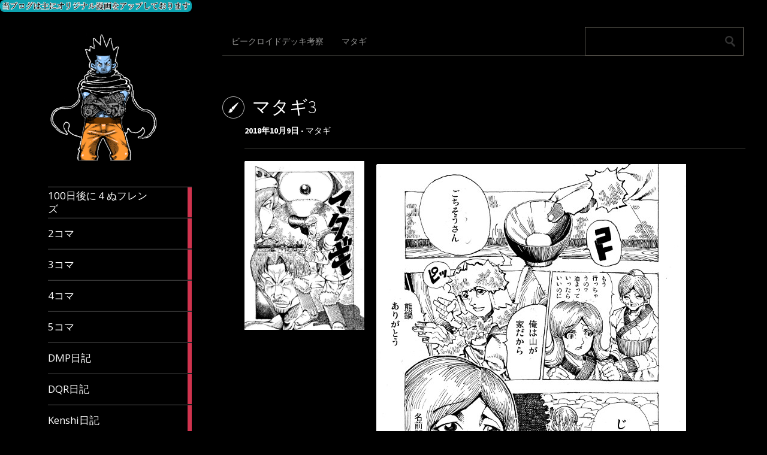

--- FILE ---
content_type: text/html; charset=UTF-8
request_url: http://tameburo.com/2018/10/09/%E3%83%9E%E3%82%BF%E3%82%AE3/
body_size: 12135
content:
<!DOCTYPE html>
<html lang="ja">
	<head>
		<!-- Global site tag (gtag.js) - Google Analytics -->
<script async src="https://www.googletagmanager.com/gtag/js?id=UA-118284662-2"></script>
<script>
  window.dataLayer = window.dataLayer || [];
  function gtag(){dataLayer.push(arguments);}
  gtag('js', new Date());

  gtag('config', 'UA-118284662-2');
</script>
<script async src="//pagead2.googlesyndication.com/pagead/js/adsbygoogle.js"></script>
<script>
     (adsbygoogle = window.adsbygoogle || []).push({
          google_ad_client: "ca-pub-2103830114477127",
          enable_page_level_ads: true
     });
</script>
		<meta charset="UTF-8" />
		<title>マタギ3 | ためぶろ</title>
		<meta name="viewport" content="width=device-width, initial-scale=1.0">
		<link rel="profile" href="http://gmpg.org/xfn/11">
		<link rel="pingback" href="http://tameburo.com/xmlrpc.php">

		<title>マタギ3 &#8211; ためぶろ</title>
<link rel='dns-prefetch' href='//s0.wp.com' />
<link rel='dns-prefetch' href='//secure.gravatar.com' />
<link rel='dns-prefetch' href='//fonts.googleapis.com' />
<link rel='dns-prefetch' href='//s.w.org' />
<link rel="alternate" type="application/rss+xml" title="ためぶろ &raquo; フィード" href="http://tameburo.com/feed/" />
<link rel="alternate" type="application/rss+xml" title="ためぶろ &raquo; コメントフィード" href="http://tameburo.com/comments/feed/" />
<link rel="alternate" type="application/rss+xml" title="ためぶろ &raquo; マタギ3 のコメントのフィード" href="http://tameburo.com/2018/10/09/%e3%83%9e%e3%82%bf%e3%82%ae3/feed/" />
		<script type="text/javascript">
			window._wpemojiSettings = {"baseUrl":"https:\/\/s.w.org\/images\/core\/emoji\/11\/72x72\/","ext":".png","svgUrl":"https:\/\/s.w.org\/images\/core\/emoji\/11\/svg\/","svgExt":".svg","source":{"concatemoji":"http:\/\/tameburo.com\/wp-includes\/js\/wp-emoji-release.min.js?ver=4.9.26"}};
			!function(e,a,t){var n,r,o,i=a.createElement("canvas"),p=i.getContext&&i.getContext("2d");function s(e,t){var a=String.fromCharCode;p.clearRect(0,0,i.width,i.height),p.fillText(a.apply(this,e),0,0);e=i.toDataURL();return p.clearRect(0,0,i.width,i.height),p.fillText(a.apply(this,t),0,0),e===i.toDataURL()}function c(e){var t=a.createElement("script");t.src=e,t.defer=t.type="text/javascript",a.getElementsByTagName("head")[0].appendChild(t)}for(o=Array("flag","emoji"),t.supports={everything:!0,everythingExceptFlag:!0},r=0;r<o.length;r++)t.supports[o[r]]=function(e){if(!p||!p.fillText)return!1;switch(p.textBaseline="top",p.font="600 32px Arial",e){case"flag":return s([55356,56826,55356,56819],[55356,56826,8203,55356,56819])?!1:!s([55356,57332,56128,56423,56128,56418,56128,56421,56128,56430,56128,56423,56128,56447],[55356,57332,8203,56128,56423,8203,56128,56418,8203,56128,56421,8203,56128,56430,8203,56128,56423,8203,56128,56447]);case"emoji":return!s([55358,56760,9792,65039],[55358,56760,8203,9792,65039])}return!1}(o[r]),t.supports.everything=t.supports.everything&&t.supports[o[r]],"flag"!==o[r]&&(t.supports.everythingExceptFlag=t.supports.everythingExceptFlag&&t.supports[o[r]]);t.supports.everythingExceptFlag=t.supports.everythingExceptFlag&&!t.supports.flag,t.DOMReady=!1,t.readyCallback=function(){t.DOMReady=!0},t.supports.everything||(n=function(){t.readyCallback()},a.addEventListener?(a.addEventListener("DOMContentLoaded",n,!1),e.addEventListener("load",n,!1)):(e.attachEvent("onload",n),a.attachEvent("onreadystatechange",function(){"complete"===a.readyState&&t.readyCallback()})),(n=t.source||{}).concatemoji?c(n.concatemoji):n.wpemoji&&n.twemoji&&(c(n.twemoji),c(n.wpemoji)))}(window,document,window._wpemojiSettings);
		</script>
		<style type="text/css">
img.wp-smiley,
img.emoji {
	display: inline !important;
	border: none !important;
	box-shadow: none !important;
	height: 1em !important;
	width: 1em !important;
	margin: 0 .07em !important;
	vertical-align: -0.1em !important;
	background: none !important;
	padding: 0 !important;
}
</style>
<link rel='stylesheet' id='dashicons-css'  href='http://tameburo.com/wp-includes/css/dashicons.min.css?ver=4.9.26' type='text/css' media='all' />
<link rel='stylesheet' id='metro_creativex-style-css'  href='http://tameburo.com/wp-content/themes/metro-creativex/style.css?ver=4.9.26' type='text/css' media='all' />
<link rel='stylesheet' id='metro_creativex_opensans-font-css'  href='//fonts.googleapis.com/css?family=Open+Sans%3A300italic%2C400italic%2C600italic%2C700italic%2C800italic%2C400%2C300%2C600%2C700%2C800&#038;ver=4.9.26' type='text/css' media='all' />
<link rel='stylesheet' id='metro_creativex_sourcesans-font-css'  href='//fonts.googleapis.com/css?family=Source+Sans+Pro%3A200%2C300%2C400%2C600%2C700%2C900%2C200italic%2C300italic%2C400italic%2C600italic%2C700italic%2C900italic&#038;ver=4.9.26' type='text/css' media='all' />
<link rel='stylesheet' id='jetpack-widget-social-icons-styles-css'  href='http://tameburo.com/wp-content/plugins/jetpack/modules/widgets/social-icons/social-icons.css?ver=20170506' type='text/css' media='all' />
<link rel='stylesheet' id='social-logos-css'  href='http://tameburo.com/wp-content/plugins/jetpack/_inc/social-logos/social-logos.min.css?ver=1' type='text/css' media='all' />
<link rel='stylesheet' id='jetpack_css-css'  href='http://tameburo.com/wp-content/plugins/jetpack/css/jetpack.css?ver=6.4.6' type='text/css' media='all' />
<script type='text/javascript' src='http://tameburo.com/wp-includes/js/jquery/jquery.js?ver=1.12.4'></script>
<script type='text/javascript' src='http://tameburo.com/wp-includes/js/jquery/jquery-migrate.min.js?ver=1.4.1'></script>
<script type='text/javascript'>
/* <![CDATA[ */
var related_posts_js_options = {"post_heading":"h4"};
/* ]]> */
</script>
<script type='text/javascript' src='http://tameburo.com/wp-content/plugins/jetpack/_inc/build/related-posts/related-posts.min.js?ver=20150408'></script>
<link rel='https://api.w.org/' href='http://tameburo.com/wp-json/' />
<link rel="EditURI" type="application/rsd+xml" title="RSD" href="http://tameburo.com/xmlrpc.php?rsd" />
<link rel="wlwmanifest" type="application/wlwmanifest+xml" href="http://tameburo.com/wp-includes/wlwmanifest.xml" /> 
<link rel='prev' title='3匹の豚' href='http://tameburo.com/2018/10/07/3%e5%8c%b9%e3%81%ae%e8%b1%9a/' />
<link rel='next' title='あっちむいて恋' href='http://tameburo.com/2018/10/16/%e3%81%82%e3%81%a3%e3%81%a1%e3%82%80%e3%81%84%e3%81%a6%e6%81%8b/' />
<meta name="generator" content="WordPress 4.9.26" />
<link rel="canonical" href="http://tameburo.com/2018/10/09/%e3%83%9e%e3%82%bf%e3%82%ae3/" />
<link rel='shortlink' href='https://wp.me/pabeIq-3F' />
<link rel="alternate" type="application/json+oembed" href="http://tameburo.com/wp-json/oembed/1.0/embed?url=http%3A%2F%2Ftameburo.com%2F2018%2F10%2F09%2F%25e3%2583%259e%25e3%2582%25bf%25e3%2582%25ae3%2F" />
<link rel="alternate" type="text/xml+oembed" href="http://tameburo.com/wp-json/oembed/1.0/embed?url=http%3A%2F%2Ftameburo.com%2F2018%2F10%2F09%2F%25e3%2583%259e%25e3%2582%25bf%25e3%2582%25ae3%2F&#038;format=xml" />

<link rel='dns-prefetch' href='//v0.wordpress.com'/>
<style type='text/css'>img#wpstats{display:none}</style>		<style type="text/css">.recentcomments a{display:inline !important;padding:0 !important;margin:0 !important;}</style>
					<style type="text/css">
				html:not( .jetpack-lazy-images-js-enabled ) .jetpack-lazy-image {
					display: none;
				}
			</style>
			<script>
				document.documentElement.classList.add(
					'jetpack-lazy-images-js-enabled'
				);
			</script>
		
<!-- Jetpack Open Graph Tags -->
<meta property="og:type" content="article" />
<meta property="og:title" content="マタギ3" />
<meta property="og:url" content="http://tameburo.com/2018/10/09/%e3%83%9e%e3%82%bf%e3%82%ae3/" />
<meta property="og:description" content="僕は女性を描くのが苦手です。女性経験が皆無だからでしょう。 &nbsp;" />
<meta property="article:published_time" content="2018-10-09T03:43:52+00:00" />
<meta property="article:modified_time" content="2018-10-09T03:43:52+00:00" />
<meta property="og:site_name" content="ためぶろ" />
<meta property="og:image" content="http://tameburo.com/wp-content/uploads/2018/09/matagi1.jpg" />
<meta property="og:image:width" content="517" />
<meta property="og:image:height" content="729" />
<meta property="og:locale" content="ja_JP" />
<meta name="twitter:site" content="@tameburo" />
<meta name="twitter:text:title" content="マタギ3" />
<meta name="twitter:image" content="http://tameburo.com/wp-content/uploads/2018/09/matagi1.jpg?w=640" />
<meta name="twitter:card" content="summary_large_image" />
<meta name="twitter:creator" content="@asesiru34" />

<!-- End Jetpack Open Graph Tags -->
<link rel="icon" href="http://tameburo.com/wp-content/uploads/2018/08/cropped-20180814_tameburo-32x32.png" sizes="32x32" />
<link rel="icon" href="http://tameburo.com/wp-content/uploads/2018/08/cropped-20180814_tameburo-192x192.png" sizes="192x192" />
<link rel="apple-touch-icon-precomposed" href="http://tameburo.com/wp-content/uploads/2018/08/cropped-20180814_tameburo-180x180.png" />
<meta name="msapplication-TileImage" content="http://tameburo.com/wp-content/uploads/2018/08/cropped-20180814_tameburo-270x270.png" />
		<meta name="yggdore-confirmation" content="PTgDnYO8dGKIktpBNasOG111128xiTzb" />	
	</head>
	<body class="post-template-default single single-post postid-227 single-format-standard">
		
	<header class="header">
						<img src="http://tameburo.com/wp-content/uploads/2018/08/bana.png" height="60" width="980" alt="" />
						<div id="logo">
			
				
				<div class="site-logo"><a href="http://tameburo.com/" title="ためぶろ" rel="home"><img src="http://tameburo.com/wp-content/uploads/2021/04/mori_gisyu2.png" alt="ためぶろ"></a></div><div class="header-logo-wrap metro_creativex_only_customizer"><h1 class='site-title'><a href='http://tameburo.com/' title='ためぶろ' rel='home'>ためぶろ</a></h1><h2 class='site-description'>誰かのためになるブログ</h2></div>			</div><!-- /logo -->
			<div class="openmenuresp">メニュー</div>
						<div class="navrespgradient"></div>
				
	<nav>
		
				<a href="http://tameburo.com/category/100%e6%97%a5%e5%be%8c%e3%81%ab%ef%bc%94%e3%81%ac%e3%83%95%e3%83%ac%e3%83%b3%e3%82%ba/" class="color-code" title="100日後に４ぬフレンズ">
					<span>100日後に４ぬフレンズ</span>
					<div class="read bg-code">
						<p>1</p><span>article</span>
					</div>
				</a>
				<a href="http://tameburo.com/category/2%e3%82%b3%e3%83%9e/" class="color-code" title="2コマ">
					<span>2コマ</span>
					<div class="read bg-code">
						<p>7</p><span>articles</span>
					</div>
				</a>
				<a href="http://tameburo.com/category/3%e3%82%b3%e3%83%9e/" class="color-code" title="3コマ">
					<span>3コマ</span>
					<div class="read bg-code">
						<p>8</p><span>articles</span>
					</div>
				</a>
				<a href="http://tameburo.com/category/4%e3%82%b3%e3%83%9e/" class="color-code" title="4コマ">
					<span>4コマ</span>
					<div class="read bg-code">
						<p>33</p><span>articles</span>
					</div>
				</a>
				<a href="http://tameburo.com/category/5%e3%82%b3%e3%83%9e/" class="color-code" title="5コマ">
					<span>5コマ</span>
					<div class="read bg-code">
						<p>4</p><span>articles</span>
					</div>
				</a>
				<a href="http://tameburo.com/category/dmp%e6%97%a5%e8%a8%98/" class="color-code" title="DMP日記">
					<span>DMP日記</span>
					<div class="read bg-code">
						<p>3</p><span>articles</span>
					</div>
				</a>
				<a href="http://tameburo.com/category/dqr%e6%97%a5%e8%a8%98/" class="color-code" title="DQR日記">
					<span>DQR日記</span>
					<div class="read bg-code">
						<p>1</p><span>article</span>
					</div>
				</a>
				<a href="http://tameburo.com/category/kenshi%e6%97%a5%e8%a8%98/" class="color-code" title="Kenshi日記">
					<span>Kenshi日記</span>
					<div class="read bg-code">
						<p>49</p><span>articles</span>
					</div>
				</a>
				<a href="http://tameburo.com/category/mtga%e6%97%a5%e8%a8%98/" class="color-code" title="MTGA日記">
					<span>MTGA日記</span>
					<div class="read bg-code">
						<p>11</p><span>articles</span>
					</div>
				</a>
				<a href="http://tameburo.com/category/mtga%e6%97%a5%e9%8c%b2/" class="color-code" title="MTGA日録">
					<span>MTGA日録</span>
					<div class="read bg-code">
						<p>15</p><span>articles</span>
					</div>
				</a>
				<a href="http://tameburo.com/category/ptcgo%e6%97%a5%e8%a8%98/" class="color-code" title="PTCGO日記">
					<span>PTCGO日記</span>
					<div class="read bg-code">
						<p>44</p><span>articles</span>
					</div>
				</a>
				<a href="http://tameburo.com/category/teppen%e6%97%a5%e8%a8%98/" class="color-code" title="TEPPEN日記">
					<span>TEPPEN日記</span>
					<div class="read bg-code">
						<p>1</p><span>article</span>
					</div>
				</a>
				<a href="http://tameburo.com/category/voicevox%e5%ae%9f%e6%b3%81/" class="color-code" title="VOICEVOX実況">
					<span>VOICEVOX実況</span>
					<div class="read bg-code">
						<p>1</p><span>article</span>
					</div>
				</a>
				<a href="http://tameburo.com/category/%e3%80%87%e3%80%87%e3%83%95%e3%83%ac%e3%83%b3%e3%82%ba/" class="color-code" title="〇〇フレンズ">
					<span>〇〇フレンズ</span>
					<div class="read bg-code">
						<p>3</p><span>articles</span>
					</div>
				</a>
				<a href="http://tameburo.com/category/%e3%82%ab%e3%82%b2%e3%83%a9/" class="color-code" title="カゲラ">
					<span>カゲラ</span>
					<div class="read bg-code">
						<p>8</p><span>articles</span>
					</div>
				</a>
				<a href="http://tameburo.com/category/%e3%82%b0%e3%82%a6%e3%82%a7%e3%83%b3%e3%83%88%e6%97%a5%e8%a8%98/" class="color-code" title="グウェント日記">
					<span>グウェント日記</span>
					<div class="read bg-code">
						<p>3</p><span>articles</span>
					</div>
				</a>
				<a href="http://tameburo.com/category/%e3%83%87%e3%83%a5%e3%82%a8%e3%83%ab%e3%83%aa%e3%83%b3%e3%82%af%e3%82%b9%e6%97%a5%e8%a8%98/" class="color-code" title="デュエルリンクス日記">
					<span>デュエルリンクス日記</span>
					<div class="read bg-code">
						<p>61</p><span>articles</span>
					</div>
				</a>
				<a href="http://tameburo.com/category/%e3%83%9d%e3%82%b9%e3%83%88%e3%83%9e%e3%83%b3/" class="color-code" title="ポストマン">
					<span>ポストマン</span>
					<div class="read bg-code">
						<p>1</p><span>article</span>
					</div>
				</a>
				<a href="http://tameburo.com/category/%e3%83%9e%e3%82%bf%e3%82%ae/" class="color-code" title="マタギ">
					<span>マタギ</span>
					<div class="read bg-code">
						<p>10</p><span>articles</span>
					</div>
				</a>
				<a href="http://tameburo.com/category/%e3%83%ac%e3%83%93%e3%83%a5%e3%83%bc/" class="color-code" title="レビュー">
					<span>レビュー</span>
					<div class="read bg-code">
						<p>9</p><span>articles</span>
					</div>
				</a>
				<a href="http://tameburo.com/category/%e3%83%b4%e3%82%a1%e3%83%b3%e3%82%ac%e3%83%bc%e3%83%89zero%e6%97%a5%e8%a8%98/" class="color-code" title="ヴァンガードZERO日記">
					<span>ヴァンガードZERO日記</span>
					<div class="read bg-code">
						<p>1</p><span>article</span>
					</div>
				</a>
				<a href="http://tameburo.com/category/%e6%8b%b3%e7%8d%a3/" class="color-code" title="拳獣">
					<span>拳獣</span>
					<div class="read bg-code">
						<p>14</p><span>articles</span>
					</div>
				</a>
				<a href="http://tameburo.com/category/%e6%97%a5%e8%a8%98/" class="color-code" title="日記">
					<span>日記</span>
					<div class="read bg-code">
						<p>13</p><span>articles</span>
					</div>
				</a>
				<a href="http://tameburo.com/category/%e6%9c%aa%e5%88%86%e9%a1%9e/" class="color-code" title="未分類">
					<span>未分類</span>
					<div class="read bg-code">
						<p>8</p><span>articles</span>
					</div>
				</a>
				<a href="http://tameburo.com/category/%e9%81%8a%e6%88%af%e7%8e%8bddm%e6%97%a5%e8%a8%98/" class="color-code" title="遊戯王DDM日記">
					<span>遊戯王DDM日記</span>
					<div class="read bg-code">
						<p>1</p><span>article</span>
					</div>
				</a>
				<a href="http://tameburo.com/category/%e9%81%8a%e6%88%af%e7%8e%8b%e3%83%87%e3%83%a5%e3%82%a8%e3%83%ab%e3%83%aa%e3%83%b3%e3%82%af%e3%82%b9%e6%97%a5%e8%a8%98%e5%a4%96%e4%bc%9d/" class="color-code" title="遊戯王デュエルリンクス日記外伝">
					<span>遊戯王デュエルリンクス日記外伝</span>
					<div class="read bg-code">
						<p>1</p><span>article</span>
					</div>
				</a>
				<a href="http://tameburo.com/category/%e9%ba%bb%e9%9b%80%e6%97%a5%e8%a8%98/" class="color-code" title="麻雀日記">
					<span>麻雀日記</span>
					<div class="read bg-code">
						<p>1</p><span>article</span>
					</div>
				</a>	</nav>
	
	<div class="left-sidebar sidebar-desktop">
		<aside id="search-2" class="widget widget_search"><form role="search" method="get" action="http://tameburo.com/">
	<input type="text" class="searchtext" value="" name="s" title="検索:">
	<input type="submit" class="searchbutton" value=" ">
</form>
</aside><br style="clear:both">		<aside id="recent-posts-2" class="widget widget_recent_entries">		<h3 class="widget-title">最近の投稿</h3>		<ul>
											<li>
					<a href="http://tameburo.com/2024/08/17/%e3%80%90%e3%82%aa%e3%83%aa%e3%82%b8%e3%83%8a%e3%83%ab%e6%bc%ab%e7%94%bb%e3%80%91%e3%83%9d%e3%82%b9%e3%83%88%e3%83%9e%e3%83%b3/">【オリジナル漫画】ポストマン</a>
									</li>
											<li>
					<a href="http://tameburo.com/2024/04/26/%e3%80%90mtga%e6%97%a5%e5%a0%b1%e3%80%91%e3%83%a8%e3%83%bc%e3%82%b0%e3%83%a2%e3%82%b9%e3%81%ae%e5%b7%bb/">【MTGA日報】ヨーグモスの巻</a>
									</li>
											<li>
					<a href="http://tameburo.com/2024/04/25/%e3%80%90mtga%e6%97%a5%e5%a0%b1%e3%80%91%e4%b8%96%e7%95%8c%e6%a8%b9%e3%82%b4%e3%83%ad%e3%82%b9%e3%81%ae%e5%b7%bb/">【MTGA日報】世界樹ゴロスの巻</a>
									</li>
											<li>
					<a href="http://tameburo.com/2024/04/24/%e7%9c%9f%e5%b4%8e%e6%9d%8f%e5%ad%9016%e6%ad%b3%ef%bc%8844%ef%bc%89%e3%81%8c%e6%8c%91%e3%82%80%ef%bd%84%ef%bd%8d4%e3%80%90voicevox%e5%ae%9f%e6%b3%81%e3%80%91/">真崎杏子16歳（44）が挑むＤＭ4【VOICEVOX実況】</a>
									</li>
											<li>
					<a href="http://tameburo.com/2024/04/24/%e3%80%90mtga%e6%97%a5%e5%a0%b1%e3%80%91%e7%a0%b4%e5%a3%8a%e4%b8%8d%e8%83%bd%e3%81%ae%e5%b7%bb/">【MTGA日報】破壊不能の巻</a>
									</li>
					</ul>
		</aside><br style="clear:both"><aside id="recent-comments-2" class="widget widget_recent_comments"><h3 class="widget-title">最近のコメント</h3><ul id="recentcomments"><li class="recentcomments"><a href="http://tameburo.com/2020/08/24/kenshi%e6%97%a5%e8%a8%98%ef%bc%91%ef%bc%96%e3%80%80%e3%83%8f%e3%82%a4%e3%83%96%e3%81%ae%e6%9d%91%e3%81%ae%e5%b7%bb/#comment-77">Kenshi日記１６　ハイブの村の巻</a> に <span class="comment-author-link">tamegoro</span> より</li><li class="recentcomments"><a href="http://tameburo.com/2020/04/30/mtg%e3%82%a2%e3%83%aa%e3%83%bc%e3%83%8a%e6%97%a5%e9%8c%b2%ef%bc%92%e3%80%80%e3%82%b8%e3%82%a7%e3%82%a4%e3%82%b9%e3%81%ae%e5%b7%bb/#comment-66">MTGアリーナ日録２　ジェイスの巻</a> に <span class="comment-author-link">tamegoro</span> より</li><li class="recentcomments"><a href="http://tameburo.com/2020/01/05/mtg%e3%82%a2%e3%83%aa%e3%83%bc%e3%83%8a%e6%97%a5%e9%8c%b2%ef%bc%91%e3%80%80%e6%96%b0%e3%83%87%e3%83%83%e3%82%ad%e3%80%80%e5%ae%8c%e6%88%90%e7%89%88/#comment-59">MTGアリーナ日録１　新デッキ　完成版</a> に <span class="comment-author-link">tamegoro</span> より</li></ul></aside><br style="clear:both"><aside id="archives-2" class="widget widget_archive"><h3 class="widget-title">アーカイブ</h3>		<ul>
			<li><a href='http://tameburo.com/2024/08/'>2024年8月</a></li>
	<li><a href='http://tameburo.com/2024/04/'>2024年4月</a></li>
	<li><a href='http://tameburo.com/2023/07/'>2023年7月</a></li>
	<li><a href='http://tameburo.com/2023/06/'>2023年6月</a></li>
	<li><a href='http://tameburo.com/2023/05/'>2023年5月</a></li>
	<li><a href='http://tameburo.com/2023/04/'>2023年4月</a></li>
	<li><a href='http://tameburo.com/2023/02/'>2023年2月</a></li>
	<li><a href='http://tameburo.com/2023/01/'>2023年1月</a></li>
	<li><a href='http://tameburo.com/2022/12/'>2022年12月</a></li>
	<li><a href='http://tameburo.com/2022/08/'>2022年8月</a></li>
	<li><a href='http://tameburo.com/2022/07/'>2022年7月</a></li>
	<li><a href='http://tameburo.com/2022/06/'>2022年6月</a></li>
	<li><a href='http://tameburo.com/2022/04/'>2022年4月</a></li>
	<li><a href='http://tameburo.com/2022/03/'>2022年3月</a></li>
	<li><a href='http://tameburo.com/2022/02/'>2022年2月</a></li>
	<li><a href='http://tameburo.com/2022/01/'>2022年1月</a></li>
	<li><a href='http://tameburo.com/2021/11/'>2021年11月</a></li>
	<li><a href='http://tameburo.com/2021/10/'>2021年10月</a></li>
	<li><a href='http://tameburo.com/2021/09/'>2021年9月</a></li>
	<li><a href='http://tameburo.com/2021/08/'>2021年8月</a></li>
	<li><a href='http://tameburo.com/2021/07/'>2021年7月</a></li>
	<li><a href='http://tameburo.com/2021/06/'>2021年6月</a></li>
	<li><a href='http://tameburo.com/2021/05/'>2021年5月</a></li>
	<li><a href='http://tameburo.com/2021/04/'>2021年4月</a></li>
	<li><a href='http://tameburo.com/2021/03/'>2021年3月</a></li>
	<li><a href='http://tameburo.com/2021/02/'>2021年2月</a></li>
	<li><a href='http://tameburo.com/2021/01/'>2021年1月</a></li>
	<li><a href='http://tameburo.com/2020/12/'>2020年12月</a></li>
	<li><a href='http://tameburo.com/2020/11/'>2020年11月</a></li>
	<li><a href='http://tameburo.com/2020/10/'>2020年10月</a></li>
	<li><a href='http://tameburo.com/2020/09/'>2020年9月</a></li>
	<li><a href='http://tameburo.com/2020/08/'>2020年8月</a></li>
	<li><a href='http://tameburo.com/2020/07/'>2020年7月</a></li>
	<li><a href='http://tameburo.com/2020/06/'>2020年6月</a></li>
	<li><a href='http://tameburo.com/2020/05/'>2020年5月</a></li>
	<li><a href='http://tameburo.com/2020/04/'>2020年4月</a></li>
	<li><a href='http://tameburo.com/2020/03/'>2020年3月</a></li>
	<li><a href='http://tameburo.com/2020/02/'>2020年2月</a></li>
	<li><a href='http://tameburo.com/2020/01/'>2020年1月</a></li>
	<li><a href='http://tameburo.com/2019/12/'>2019年12月</a></li>
	<li><a href='http://tameburo.com/2019/11/'>2019年11月</a></li>
	<li><a href='http://tameburo.com/2019/10/'>2019年10月</a></li>
	<li><a href='http://tameburo.com/2019/09/'>2019年9月</a></li>
	<li><a href='http://tameburo.com/2019/08/'>2019年8月</a></li>
	<li><a href='http://tameburo.com/2019/07/'>2019年7月</a></li>
	<li><a href='http://tameburo.com/2019/06/'>2019年6月</a></li>
	<li><a href='http://tameburo.com/2019/05/'>2019年5月</a></li>
	<li><a href='http://tameburo.com/2019/04/'>2019年4月</a></li>
	<li><a href='http://tameburo.com/2019/03/'>2019年3月</a></li>
	<li><a href='http://tameburo.com/2019/02/'>2019年2月</a></li>
	<li><a href='http://tameburo.com/2018/11/'>2018年11月</a></li>
	<li><a href='http://tameburo.com/2018/10/'>2018年10月</a></li>
	<li><a href='http://tameburo.com/2018/09/'>2018年9月</a></li>
	<li><a href='http://tameburo.com/2018/08/'>2018年8月</a></li>
		</ul>
		</aside><br style="clear:both"><aside id="categories-2" class="widget widget_categories"><h3 class="widget-title">カテゴリー</h3>		<ul>
	<li class="cat-item cat-item-214"><a href="http://tameburo.com/category/100%e6%97%a5%e5%be%8c%e3%81%ab%ef%bc%94%e3%81%ac%e3%83%95%e3%83%ac%e3%83%b3%e3%82%ba/" >100日後に４ぬフレンズ</a>
</li>
	<li class="cat-item cat-item-18"><a href="http://tameburo.com/category/2%e3%82%b3%e3%83%9e/" >2コマ</a>
</li>
	<li class="cat-item cat-item-15"><a href="http://tameburo.com/category/3%e3%82%b3%e3%83%9e/" >3コマ</a>
</li>
	<li class="cat-item cat-item-11"><a href="http://tameburo.com/category/4%e3%82%b3%e3%83%9e/" >4コマ</a>
</li>
	<li class="cat-item cat-item-12"><a href="http://tameburo.com/category/5%e3%82%b3%e3%83%9e/" >5コマ</a>
</li>
	<li class="cat-item cat-item-202"><a href="http://tameburo.com/category/dmp%e6%97%a5%e8%a8%98/" >DMP日記</a>
</li>
	<li class="cat-item cat-item-190"><a href="http://tameburo.com/category/dqr%e6%97%a5%e8%a8%98/" >DQR日記</a>
</li>
	<li class="cat-item cat-item-223"><a href="http://tameburo.com/category/kenshi%e6%97%a5%e8%a8%98/" >Kenshi日記</a>
</li>
	<li class="cat-item cat-item-125"><a href="http://tameburo.com/category/mtga%e6%97%a5%e8%a8%98/" >MTGA日記</a>
</li>
	<li class="cat-item cat-item-210"><a href="http://tameburo.com/category/mtga%e6%97%a5%e9%8c%b2/" >MTGA日録</a>
</li>
	<li class="cat-item cat-item-109"><a href="http://tameburo.com/category/ptcgo%e6%97%a5%e8%a8%98/" >PTCGO日記</a>
</li>
	<li class="cat-item cat-item-195"><a href="http://tameburo.com/category/teppen%e6%97%a5%e8%a8%98/" >TEPPEN日記</a>
</li>
	<li class="cat-item cat-item-307"><a href="http://tameburo.com/category/voicevox%e5%ae%9f%e6%b3%81/" >VOICEVOX実況</a>
</li>
	<li class="cat-item cat-item-211"><a href="http://tameburo.com/category/%e3%80%87%e3%80%87%e3%83%95%e3%83%ac%e3%83%b3%e3%82%ba/" >〇〇フレンズ</a>
</li>
	<li class="cat-item cat-item-280"><a href="http://tameburo.com/category/%e3%82%ab%e3%82%b2%e3%83%a9/" >カゲラ</a>
</li>
	<li class="cat-item cat-item-152"><a href="http://tameburo.com/category/%e3%82%b0%e3%82%a6%e3%82%a7%e3%83%b3%e3%83%88%e6%97%a5%e8%a8%98/" >グウェント日記</a>
</li>
	<li class="cat-item cat-item-106"><a href="http://tameburo.com/category/%e3%83%87%e3%83%a5%e3%82%a8%e3%83%ab%e3%83%aa%e3%83%b3%e3%82%af%e3%82%b9%e6%97%a5%e8%a8%98/" >デュエルリンクス日記</a>
</li>
	<li class="cat-item cat-item-311"><a href="http://tameburo.com/category/%e3%83%9d%e3%82%b9%e3%83%88%e3%83%9e%e3%83%b3/" >ポストマン</a>
</li>
	<li class="cat-item cat-item-63"><a href="http://tameburo.com/category/%e3%83%9e%e3%82%bf%e3%82%ae/" >マタギ</a>
</li>
	<li class="cat-item cat-item-44"><a href="http://tameburo.com/category/%e3%83%ac%e3%83%93%e3%83%a5%e3%83%bc/" >レビュー</a>
</li>
	<li class="cat-item cat-item-209"><a href="http://tameburo.com/category/%e3%83%b4%e3%82%a1%e3%83%b3%e3%82%ac%e3%83%bc%e3%83%89zero%e6%97%a5%e8%a8%98/" >ヴァンガードZERO日記</a>
</li>
	<li class="cat-item cat-item-61"><a href="http://tameburo.com/category/%e6%8b%b3%e7%8d%a3/" >拳獣</a>
</li>
	<li class="cat-item cat-item-80"><a href="http://tameburo.com/category/%e6%97%a5%e8%a8%98/" >日記</a>
</li>
	<li class="cat-item cat-item-1"><a href="http://tameburo.com/category/%e6%9c%aa%e5%88%86%e9%a1%9e/" >未分類</a>
</li>
	<li class="cat-item cat-item-207"><a href="http://tameburo.com/category/%e9%81%8a%e6%88%af%e7%8e%8bddm%e6%97%a5%e8%a8%98/" >遊戯王DDM日記</a>
</li>
	<li class="cat-item cat-item-212"><a href="http://tameburo.com/category/%e9%81%8a%e6%88%af%e7%8e%8b%e3%83%87%e3%83%a5%e3%82%a8%e3%83%ab%e3%83%aa%e3%83%b3%e3%82%af%e3%82%b9%e6%97%a5%e8%a8%98%e5%a4%96%e4%bc%9d/" >遊戯王デュエルリンクス日記外伝</a>
</li>
	<li class="cat-item cat-item-165"><a href="http://tameburo.com/category/%e9%ba%bb%e9%9b%80%e6%97%a5%e8%a8%98/" >麻雀日記</a>
</li>
		</ul>
</aside><br style="clear:both"><aside id="meta-2" class="widget widget_meta"><h3 class="widget-title">メタ情報</h3>			<ul>
						<li><a href="http://tameburo.com/wp-login.php">ログイン</a></li>
			<li><a href="http://tameburo.com/feed/">投稿の <abbr title="Really Simple Syndication">RSS</abbr></a></li>
			<li><a href="http://tameburo.com/comments/feed/">コメントの <abbr title="Really Simple Syndication">RSS</abbr></a></li>
			<li><a href="https://ja.wordpress.org/" title="Powered by WordPress, state-of-the-art semantic personal publishing platform.">WordPress.org</a></li>			</ul>
			</aside><br style="clear:both">	</div>		
<div id="social"><a href="https://www.facebook.com/%E3%81%9F%E3%82%81%E3%81%B6%E3%82%8D-207215013365898/?modal=admin_todo_tour"><img src="http://tameburo.com/wp-content/themes/metro-creativex/images/facebook.png" alt=""></a><a href="https://twitter.com/asesiru34"><img src="http://tameburo.com/wp-content/themes/metro-creativex/images/twitter.png" alt=""></a></div>		
	</header>
		<div id="topside">
			<div class="pages">
				<div class="menu"><ul>
<li class="page_item page-item-1068"><a href="http://tameburo.com/%e3%83%93%e3%83%bc%e3%82%af%e3%83%ad%e3%82%a4%e3%83%89%e3%83%87%e3%83%83%e3%82%ad%e8%80%83%e5%af%9f/">ビークロイドデッキ考察</a></li>
<li class="page_item page-item-406"><a href="http://tameburo.com/%e3%83%9e%e3%82%bf%e3%82%ae/">マタギ</a></li>
</ul></div>
			</div><!--/pages-->

			<div id="searchform">
				<form role="search" method="get" action="http://tameburo.com/">
	<input type="text" class="searchtext" value="" name="s" title="検索:">
	<input type="submit" class="searchbutton" value=" ">
</form>
			</div><!--/searchform-->

			<div class="clearfix"></div>

		<h1 class="insidepost" style="background-image:url(
	http://tameburo.com/wp-content/themes/metro-creativex/images/pt_standard.png	);">マタギ3</h1>
	<div class="insidepost_date">2018年10月9日 - <a href="http://tameburo.com/category/%e3%83%9e%e3%82%bf%e3%82%ae/" rel="category tag">マタギ</a></div>		
	</div><!--/topside-->
		<div id="content">
		<div class="post">
			<div class="post_img"><img src=http://tameburo.com/wp-content/uploads/2018/09/matagi1.jpg alt="マタギ3"></div><p><img data-attachment-id="228" data-permalink="http://tameburo.com/2018/10/09/%e3%83%9e%e3%82%bf%e3%82%ae3/matagi7/" data-orig-file="http://tameburo.com/wp-content/uploads/2018/10/matagi7.jpg" data-orig-size="517,728" data-comments-opened="1" data-image-meta="{&quot;aperture&quot;:&quot;0&quot;,&quot;credit&quot;:&quot;&quot;,&quot;camera&quot;:&quot;&quot;,&quot;caption&quot;:&quot;&quot;,&quot;created_timestamp&quot;:&quot;0&quot;,&quot;copyright&quot;:&quot;&quot;,&quot;focal_length&quot;:&quot;0&quot;,&quot;iso&quot;:&quot;0&quot;,&quot;shutter_speed&quot;:&quot;0&quot;,&quot;title&quot;:&quot;&quot;,&quot;orientation&quot;:&quot;0&quot;}" data-image-title="matagi7" data-image-description data-medium-file="http://tameburo.com/wp-content/uploads/2018/10/matagi7-213x300.jpg" data-large-file="http://tameburo.com/wp-content/uploads/2018/10/matagi7.jpg" class="alignnone size-full wp-image-228 jetpack-lazy-image" src="http://tameburo.com/wp-content/plugins/jetpack/modules/lazy-images/images/1x1.trans.gif" alt width="517" height="728" data-lazy-src="http://tameburo.com/wp-content/uploads/2018/10/matagi7.jpg" data-lazy-srcset="http://tameburo.com/wp-content/uploads/2018/10/matagi7.jpg 517w, http://tameburo.com/wp-content/uploads/2018/10/matagi7-213x300.jpg 213w" data-lazy-sizes="(max-width: 517px) 100vw, 517px"><noscript><img data-attachment-id="228" data-permalink="http://tameburo.com/2018/10/09/%e3%83%9e%e3%82%bf%e3%82%ae3/matagi7/" data-orig-file="http://tameburo.com/wp-content/uploads/2018/10/matagi7.jpg" data-orig-size="517,728" data-comments-opened="1" data-image-meta="{&quot;aperture&quot;:&quot;0&quot;,&quot;credit&quot;:&quot;&quot;,&quot;camera&quot;:&quot;&quot;,&quot;caption&quot;:&quot;&quot;,&quot;created_timestamp&quot;:&quot;0&quot;,&quot;copyright&quot;:&quot;&quot;,&quot;focal_length&quot;:&quot;0&quot;,&quot;iso&quot;:&quot;0&quot;,&quot;shutter_speed&quot;:&quot;0&quot;,&quot;title&quot;:&quot;&quot;,&quot;orientation&quot;:&quot;0&quot;}" data-image-title="matagi7" data-image-description="" data-medium-file="http://tameburo.com/wp-content/uploads/2018/10/matagi7-213x300.jpg" data-large-file="http://tameburo.com/wp-content/uploads/2018/10/matagi7.jpg" class="alignnone size-full wp-image-228" src="http://tameburo.com/wp-content/uploads/2018/10/matagi7.jpg" alt="" width="517" height="728" srcset="http://tameburo.com/wp-content/uploads/2018/10/matagi7.jpg 517w, http://tameburo.com/wp-content/uploads/2018/10/matagi7-213x300.jpg 213w" sizes="(max-width: 517px) 100vw, 517px" /></noscript></p>
<p>僕は女性を描くのが苦手です。女性経験が皆無だからでしょう。</p>
<p>&nbsp;</p>
<div class="sharedaddy sd-sharing-enabled"><div class="robots-nocontent sd-block sd-social sd-social-icon sd-sharing"><h3 class="sd-title">共有:</h3><div class="sd-content"><ul><li class="share-twitter"><a rel="nofollow" data-shared="sharing-twitter-227" class="share-twitter sd-button share-icon no-text" href="http://tameburo.com/2018/10/09/%e3%83%9e%e3%82%bf%e3%82%ae3/?share=twitter" rel="noopener noreferrer" target="_blank" title="クリックして Twitter で共有"><span></span><span class="sharing-screen-reader-text">クリックして Twitter で共有 (新しいウィンドウで開きます)</span></a></li><li class="share-facebook"><a rel="nofollow" data-shared="sharing-facebook-227" class="share-facebook sd-button share-icon no-text" href="http://tameburo.com/2018/10/09/%e3%83%9e%e3%82%bf%e3%82%ae3/?share=facebook" rel="noopener noreferrer" target="_blank" title="Facebook で共有するにはクリックしてください"><span></span><span class="sharing-screen-reader-text">Facebook で共有するにはクリックしてください (新しいウィンドウで開きます)</span></a></li><li class="share-google-plus-1"><a rel="nofollow" data-shared="sharing-google-227" class="share-google-plus-1 sd-button share-icon no-text" href="http://tameburo.com/2018/10/09/%e3%83%9e%e3%82%bf%e3%82%ae3/?share=google-plus-1" rel="noopener noreferrer" target="_blank" title="クリックして Google+ で共有"><span></span><span class="sharing-screen-reader-text">クリックして Google+ で共有 (新しいウィンドウで開きます)</span></a></li><li class="share-end"></li></ul></div></div></div>
<div id='jp-relatedposts' class='jp-relatedposts' >
	
</div>			<div class="clearfix"></div>
			
		</div><!--/post-->
				<div id="comments">
				<div id="respond" class="comment-respond">
		<h3 id="reply-title" class="comment-reply-title">コメントを残す <small><a rel="nofollow" id="cancel-comment-reply-link" href="/2018/10/09/%E3%83%9E%E3%82%BF%E3%82%AE3/#respond" style="display:none;">コメントをキャンセル</a></small></h3>			<form action="http://tameburo.com/wp-comments-post.php" method="post" id="commentform" class="comment-form">
				<p class="comment-notes"><span id="email-notes">メールアドレスが公開されることはありません。</span> <span class="required">*</span> が付いている欄は必須項目です</p><p class="comment-form-comment"><label for="comment">コメント</label> <textarea id="comment" name="comment" cols="45" rows="8" maxlength="65525" required="required"></textarea></p><p class="comment-form-author"><label for="author">名前 <span class="required">*</span></label> <input id="author" name="author" type="text" value="" size="30" maxlength="245" required='required' /></p>
<p class="comment-form-email"><label for="email">メール <span class="required">*</span></label> <input id="email" name="email" type="text" value="" size="30" maxlength="100" aria-describedby="email-notes" required='required' /></p>
<p class="comment-form-url"><label for="url">サイト</label> <input id="url" name="url" type="text" value="" size="30" maxlength="200" /></p>
<p class="form-submit"><input name="submit" type="submit" id="submit" class="submit" value="コメントを送信" /> <input type='hidden' name='comment_post_ID' value='227' id='comment_post_ID' />
<input type='hidden' name='comment_parent' id='comment_parent' value='0' />
</p><p style="display: none;"><input type="hidden" id="akismet_comment_nonce" name="akismet_comment_nonce" value="5b1f8167b4" /></p><p class="comment-subscription-form"><input type="checkbox" name="subscribe_comments" id="subscribe_comments" value="subscribe" style="width: auto; -moz-appearance: checkbox; -webkit-appearance: checkbox;" /> <label class="subscribe-label" id="subscribe-label" for="subscribe_comments">新しいコメントをメールで通知</label></p><p class="comment-subscription-form"><input type="checkbox" name="subscribe_blog" id="subscribe_blog" value="subscribe" style="width: auto; -moz-appearance: checkbox; -webkit-appearance: checkbox;" /> <label class="subscribe-label" id="subscribe-blog-label" for="subscribe_blog">新しい投稿をメールで受け取る</label></p><p style="display: none;"><input type="hidden" id="ak_js" name="ak_js" value="73"/></p>			</form>
			</div><!-- #respond -->
	</div><!--/comments-->
<div class="clearfix"></div>
	</div><!-- /content -->
		<div class="left-sidebar sidebar-mobile">
			<aside id="search-2" class="widget widget_search"><form role="search" method="get" action="http://tameburo.com/">
	<input type="text" class="searchtext" value="" name="s" title="検索:">
	<input type="submit" class="searchbutton" value=" ">
</form>
</aside><br style="clear:both">		<aside id="recent-posts-2" class="widget widget_recent_entries">		<h3 class="widget-title">最近の投稿</h3>		<ul>
											<li>
					<a href="http://tameburo.com/2024/08/17/%e3%80%90%e3%82%aa%e3%83%aa%e3%82%b8%e3%83%8a%e3%83%ab%e6%bc%ab%e7%94%bb%e3%80%91%e3%83%9d%e3%82%b9%e3%83%88%e3%83%9e%e3%83%b3/">【オリジナル漫画】ポストマン</a>
									</li>
											<li>
					<a href="http://tameburo.com/2024/04/26/%e3%80%90mtga%e6%97%a5%e5%a0%b1%e3%80%91%e3%83%a8%e3%83%bc%e3%82%b0%e3%83%a2%e3%82%b9%e3%81%ae%e5%b7%bb/">【MTGA日報】ヨーグモスの巻</a>
									</li>
											<li>
					<a href="http://tameburo.com/2024/04/25/%e3%80%90mtga%e6%97%a5%e5%a0%b1%e3%80%91%e4%b8%96%e7%95%8c%e6%a8%b9%e3%82%b4%e3%83%ad%e3%82%b9%e3%81%ae%e5%b7%bb/">【MTGA日報】世界樹ゴロスの巻</a>
									</li>
											<li>
					<a href="http://tameburo.com/2024/04/24/%e7%9c%9f%e5%b4%8e%e6%9d%8f%e5%ad%9016%e6%ad%b3%ef%bc%8844%ef%bc%89%e3%81%8c%e6%8c%91%e3%82%80%ef%bd%84%ef%bd%8d4%e3%80%90voicevox%e5%ae%9f%e6%b3%81%e3%80%91/">真崎杏子16歳（44）が挑むＤＭ4【VOICEVOX実況】</a>
									</li>
											<li>
					<a href="http://tameburo.com/2024/04/24/%e3%80%90mtga%e6%97%a5%e5%a0%b1%e3%80%91%e7%a0%b4%e5%a3%8a%e4%b8%8d%e8%83%bd%e3%81%ae%e5%b7%bb/">【MTGA日報】破壊不能の巻</a>
									</li>
					</ul>
		</aside><br style="clear:both"><aside id="recent-comments-2" class="widget widget_recent_comments"><h3 class="widget-title">最近のコメント</h3><ul id="recentcomments"><li class="recentcomments"><a href="http://tameburo.com/2020/08/24/kenshi%e6%97%a5%e8%a8%98%ef%bc%91%ef%bc%96%e3%80%80%e3%83%8f%e3%82%a4%e3%83%96%e3%81%ae%e6%9d%91%e3%81%ae%e5%b7%bb/#comment-77">Kenshi日記１６　ハイブの村の巻</a> に <span class="comment-author-link">tamegoro</span> より</li><li class="recentcomments"><a href="http://tameburo.com/2020/04/30/mtg%e3%82%a2%e3%83%aa%e3%83%bc%e3%83%8a%e6%97%a5%e9%8c%b2%ef%bc%92%e3%80%80%e3%82%b8%e3%82%a7%e3%82%a4%e3%82%b9%e3%81%ae%e5%b7%bb/#comment-66">MTGアリーナ日録２　ジェイスの巻</a> に <span class="comment-author-link">tamegoro</span> より</li><li class="recentcomments"><a href="http://tameburo.com/2020/01/05/mtg%e3%82%a2%e3%83%aa%e3%83%bc%e3%83%8a%e6%97%a5%e9%8c%b2%ef%bc%91%e3%80%80%e6%96%b0%e3%83%87%e3%83%83%e3%82%ad%e3%80%80%e5%ae%8c%e6%88%90%e7%89%88/#comment-59">MTGアリーナ日録１　新デッキ　完成版</a> に <span class="comment-author-link">tamegoro</span> より</li></ul></aside><br style="clear:both"><aside id="archives-2" class="widget widget_archive"><h3 class="widget-title">アーカイブ</h3>		<ul>
			<li><a href='http://tameburo.com/2024/08/'>2024年8月</a></li>
	<li><a href='http://tameburo.com/2024/04/'>2024年4月</a></li>
	<li><a href='http://tameburo.com/2023/07/'>2023年7月</a></li>
	<li><a href='http://tameburo.com/2023/06/'>2023年6月</a></li>
	<li><a href='http://tameburo.com/2023/05/'>2023年5月</a></li>
	<li><a href='http://tameburo.com/2023/04/'>2023年4月</a></li>
	<li><a href='http://tameburo.com/2023/02/'>2023年2月</a></li>
	<li><a href='http://tameburo.com/2023/01/'>2023年1月</a></li>
	<li><a href='http://tameburo.com/2022/12/'>2022年12月</a></li>
	<li><a href='http://tameburo.com/2022/08/'>2022年8月</a></li>
	<li><a href='http://tameburo.com/2022/07/'>2022年7月</a></li>
	<li><a href='http://tameburo.com/2022/06/'>2022年6月</a></li>
	<li><a href='http://tameburo.com/2022/04/'>2022年4月</a></li>
	<li><a href='http://tameburo.com/2022/03/'>2022年3月</a></li>
	<li><a href='http://tameburo.com/2022/02/'>2022年2月</a></li>
	<li><a href='http://tameburo.com/2022/01/'>2022年1月</a></li>
	<li><a href='http://tameburo.com/2021/11/'>2021年11月</a></li>
	<li><a href='http://tameburo.com/2021/10/'>2021年10月</a></li>
	<li><a href='http://tameburo.com/2021/09/'>2021年9月</a></li>
	<li><a href='http://tameburo.com/2021/08/'>2021年8月</a></li>
	<li><a href='http://tameburo.com/2021/07/'>2021年7月</a></li>
	<li><a href='http://tameburo.com/2021/06/'>2021年6月</a></li>
	<li><a href='http://tameburo.com/2021/05/'>2021年5月</a></li>
	<li><a href='http://tameburo.com/2021/04/'>2021年4月</a></li>
	<li><a href='http://tameburo.com/2021/03/'>2021年3月</a></li>
	<li><a href='http://tameburo.com/2021/02/'>2021年2月</a></li>
	<li><a href='http://tameburo.com/2021/01/'>2021年1月</a></li>
	<li><a href='http://tameburo.com/2020/12/'>2020年12月</a></li>
	<li><a href='http://tameburo.com/2020/11/'>2020年11月</a></li>
	<li><a href='http://tameburo.com/2020/10/'>2020年10月</a></li>
	<li><a href='http://tameburo.com/2020/09/'>2020年9月</a></li>
	<li><a href='http://tameburo.com/2020/08/'>2020年8月</a></li>
	<li><a href='http://tameburo.com/2020/07/'>2020年7月</a></li>
	<li><a href='http://tameburo.com/2020/06/'>2020年6月</a></li>
	<li><a href='http://tameburo.com/2020/05/'>2020年5月</a></li>
	<li><a href='http://tameburo.com/2020/04/'>2020年4月</a></li>
	<li><a href='http://tameburo.com/2020/03/'>2020年3月</a></li>
	<li><a href='http://tameburo.com/2020/02/'>2020年2月</a></li>
	<li><a href='http://tameburo.com/2020/01/'>2020年1月</a></li>
	<li><a href='http://tameburo.com/2019/12/'>2019年12月</a></li>
	<li><a href='http://tameburo.com/2019/11/'>2019年11月</a></li>
	<li><a href='http://tameburo.com/2019/10/'>2019年10月</a></li>
	<li><a href='http://tameburo.com/2019/09/'>2019年9月</a></li>
	<li><a href='http://tameburo.com/2019/08/'>2019年8月</a></li>
	<li><a href='http://tameburo.com/2019/07/'>2019年7月</a></li>
	<li><a href='http://tameburo.com/2019/06/'>2019年6月</a></li>
	<li><a href='http://tameburo.com/2019/05/'>2019年5月</a></li>
	<li><a href='http://tameburo.com/2019/04/'>2019年4月</a></li>
	<li><a href='http://tameburo.com/2019/03/'>2019年3月</a></li>
	<li><a href='http://tameburo.com/2019/02/'>2019年2月</a></li>
	<li><a href='http://tameburo.com/2018/11/'>2018年11月</a></li>
	<li><a href='http://tameburo.com/2018/10/'>2018年10月</a></li>
	<li><a href='http://tameburo.com/2018/09/'>2018年9月</a></li>
	<li><a href='http://tameburo.com/2018/08/'>2018年8月</a></li>
		</ul>
		</aside><br style="clear:both"><aside id="categories-2" class="widget widget_categories"><h3 class="widget-title">カテゴリー</h3>		<ul>
	<li class="cat-item cat-item-214"><a href="http://tameburo.com/category/100%e6%97%a5%e5%be%8c%e3%81%ab%ef%bc%94%e3%81%ac%e3%83%95%e3%83%ac%e3%83%b3%e3%82%ba/" >100日後に４ぬフレンズ</a>
</li>
	<li class="cat-item cat-item-18"><a href="http://tameburo.com/category/2%e3%82%b3%e3%83%9e/" >2コマ</a>
</li>
	<li class="cat-item cat-item-15"><a href="http://tameburo.com/category/3%e3%82%b3%e3%83%9e/" >3コマ</a>
</li>
	<li class="cat-item cat-item-11"><a href="http://tameburo.com/category/4%e3%82%b3%e3%83%9e/" >4コマ</a>
</li>
	<li class="cat-item cat-item-12"><a href="http://tameburo.com/category/5%e3%82%b3%e3%83%9e/" >5コマ</a>
</li>
	<li class="cat-item cat-item-202"><a href="http://tameburo.com/category/dmp%e6%97%a5%e8%a8%98/" >DMP日記</a>
</li>
	<li class="cat-item cat-item-190"><a href="http://tameburo.com/category/dqr%e6%97%a5%e8%a8%98/" >DQR日記</a>
</li>
	<li class="cat-item cat-item-223"><a href="http://tameburo.com/category/kenshi%e6%97%a5%e8%a8%98/" >Kenshi日記</a>
</li>
	<li class="cat-item cat-item-125"><a href="http://tameburo.com/category/mtga%e6%97%a5%e8%a8%98/" >MTGA日記</a>
</li>
	<li class="cat-item cat-item-210"><a href="http://tameburo.com/category/mtga%e6%97%a5%e9%8c%b2/" >MTGA日録</a>
</li>
	<li class="cat-item cat-item-109"><a href="http://tameburo.com/category/ptcgo%e6%97%a5%e8%a8%98/" >PTCGO日記</a>
</li>
	<li class="cat-item cat-item-195"><a href="http://tameburo.com/category/teppen%e6%97%a5%e8%a8%98/" >TEPPEN日記</a>
</li>
	<li class="cat-item cat-item-307"><a href="http://tameburo.com/category/voicevox%e5%ae%9f%e6%b3%81/" >VOICEVOX実況</a>
</li>
	<li class="cat-item cat-item-211"><a href="http://tameburo.com/category/%e3%80%87%e3%80%87%e3%83%95%e3%83%ac%e3%83%b3%e3%82%ba/" >〇〇フレンズ</a>
</li>
	<li class="cat-item cat-item-280"><a href="http://tameburo.com/category/%e3%82%ab%e3%82%b2%e3%83%a9/" >カゲラ</a>
</li>
	<li class="cat-item cat-item-152"><a href="http://tameburo.com/category/%e3%82%b0%e3%82%a6%e3%82%a7%e3%83%b3%e3%83%88%e6%97%a5%e8%a8%98/" >グウェント日記</a>
</li>
	<li class="cat-item cat-item-106"><a href="http://tameburo.com/category/%e3%83%87%e3%83%a5%e3%82%a8%e3%83%ab%e3%83%aa%e3%83%b3%e3%82%af%e3%82%b9%e6%97%a5%e8%a8%98/" >デュエルリンクス日記</a>
</li>
	<li class="cat-item cat-item-311"><a href="http://tameburo.com/category/%e3%83%9d%e3%82%b9%e3%83%88%e3%83%9e%e3%83%b3/" >ポストマン</a>
</li>
	<li class="cat-item cat-item-63"><a href="http://tameburo.com/category/%e3%83%9e%e3%82%bf%e3%82%ae/" >マタギ</a>
</li>
	<li class="cat-item cat-item-44"><a href="http://tameburo.com/category/%e3%83%ac%e3%83%93%e3%83%a5%e3%83%bc/" >レビュー</a>
</li>
	<li class="cat-item cat-item-209"><a href="http://tameburo.com/category/%e3%83%b4%e3%82%a1%e3%83%b3%e3%82%ac%e3%83%bc%e3%83%89zero%e6%97%a5%e8%a8%98/" >ヴァンガードZERO日記</a>
</li>
	<li class="cat-item cat-item-61"><a href="http://tameburo.com/category/%e6%8b%b3%e7%8d%a3/" >拳獣</a>
</li>
	<li class="cat-item cat-item-80"><a href="http://tameburo.com/category/%e6%97%a5%e8%a8%98/" >日記</a>
</li>
	<li class="cat-item cat-item-1"><a href="http://tameburo.com/category/%e6%9c%aa%e5%88%86%e9%a1%9e/" >未分類</a>
</li>
	<li class="cat-item cat-item-207"><a href="http://tameburo.com/category/%e9%81%8a%e6%88%af%e7%8e%8bddm%e6%97%a5%e8%a8%98/" >遊戯王DDM日記</a>
</li>
	<li class="cat-item cat-item-212"><a href="http://tameburo.com/category/%e9%81%8a%e6%88%af%e7%8e%8b%e3%83%87%e3%83%a5%e3%82%a8%e3%83%ab%e3%83%aa%e3%83%b3%e3%82%af%e3%82%b9%e6%97%a5%e8%a8%98%e5%a4%96%e4%bc%9d/" >遊戯王デュエルリンクス日記外伝</a>
</li>
	<li class="cat-item cat-item-165"><a href="http://tameburo.com/category/%e9%ba%bb%e9%9b%80%e6%97%a5%e8%a8%98/" >麻雀日記</a>
</li>
		</ul>
</aside><br style="clear:both"><aside id="meta-2" class="widget widget_meta"><h3 class="widget-title">メタ情報</h3>			<ul>
						<li><a href="http://tameburo.com/wp-login.php">ログイン</a></li>
			<li><a href="http://tameburo.com/feed/">投稿の <abbr title="Really Simple Syndication">RSS</abbr></a></li>
			<li><a href="http://tameburo.com/comments/feed/">コメントの <abbr title="Really Simple Syndication">RSS</abbr></a></li>
			<li><a href="https://ja.wordpress.org/" title="Powered by WordPress, state-of-the-art semantic personal publishing platform.">WordPress.org</a></li>			</ul>
			</aside><br style="clear:both">		</div>

		<div class="clearfix"></div>
		<footer>
			<span class="alignleft">&copy; 2026 <a href="http://tameburo.com" title="ためぶろ">ためぶろ</a><span> &mdash; http://www.wordpress.org を利用しています</span></span><br\>
			<span class="alignright">テーマ作者: <a rel="nofollow" target="_blank" href="https://themeisle.com/themes/metrox/">ThemeIsle</a> </span>
			
			</footer>
		<div style="display:none">
	</div>

	<script type="text/javascript">
		window.WPCOM_sharing_counts = {"http:\/\/tameburo.com\/2018\/10\/09\/%e3%83%9e%e3%82%bf%e3%82%ae3\/":227};
	</script>
<!--[if lte IE 8]>
<link rel='stylesheet' id='jetpack-carousel-ie8fix-css'  href='http://tameburo.com/wp-content/plugins/jetpack/modules/carousel/jetpack-carousel-ie8fix.css?ver=20121024' type='text/css' media='all' />
<![endif]-->
<script type='text/javascript' src='https://s0.wp.com/wp-content/js/devicepx-jetpack.js?ver=202604'></script>
<script type='text/javascript' src='https://secure.gravatar.com/js/gprofiles.js?ver=2026Janaa'></script>
<script type='text/javascript'>
/* <![CDATA[ */
var WPGroHo = {"my_hash":""};
/* ]]> */
</script>
<script type='text/javascript' src='http://tameburo.com/wp-content/plugins/jetpack/modules/wpgroho.js?ver=4.9.26'></script>
<script type='text/javascript' src='http://tameburo.com/wp-content/themes/metro-creativex/js/script.js?ver=1.0'></script>
<script type='text/javascript' src='http://tameburo.com/wp-content/themes/metro-creativex/js/jquery.carouFredSel-6.1.0.js?ver=6.1'></script>
<script type='text/javascript' src='http://tameburo.com/wp-includes/js/comment-reply.min.js?ver=4.9.26'></script>
<script type='text/javascript' src='http://tameburo.com/wp-content/plugins/jetpack/_inc/build/lazy-images/js/lazy-images.min.js?ver=6.4.6'></script>
<script type='text/javascript' src='http://tameburo.com/wp-includes/js/wp-embed.min.js?ver=4.9.26'></script>
<script type='text/javascript' src='http://tameburo.com/wp-content/plugins/jetpack/_inc/build/spin.min.js?ver=1.3'></script>
<script type='text/javascript' src='http://tameburo.com/wp-content/plugins/jetpack/_inc/build/jquery.spin.min.js?ver=1.3'></script>
<script type='text/javascript'>
/* <![CDATA[ */
var jetpackCarouselStrings = {"widths":[370,700,1000,1200,1400,2000],"is_logged_in":"","lang":"ja","ajaxurl":"http:\/\/tameburo.com\/wp-admin\/admin-ajax.php","nonce":"228eb5d331","display_exif":"1","display_geo":"1","single_image_gallery":"1","single_image_gallery_media_file":"","background_color":"black","comment":"\u30b3\u30e1\u30f3\u30c8","post_comment":"\u30b3\u30e1\u30f3\u30c8\u3092\u9001\u4fe1","write_comment":"\u30b3\u30e1\u30f3\u30c8\u3092\u3069\u3046\u305e","loading_comments":"\u30b3\u30e1\u30f3\u30c8\u3092\u8aad\u307f\u8fbc\u3093\u3067\u3044\u307e\u3059\u2026","download_original":"\u30d5\u30eb\u30b5\u30a4\u30ba\u8868\u793a <span class=\"photo-size\">{0}<span class=\"photo-size-times\">\u00d7<\/span>{1}<\/span>","no_comment_text":"\u30b3\u30e1\u30f3\u30c8\u306e\u30e1\u30c3\u30bb\u30fc\u30b8\u3092\u3054\u8a18\u5165\u304f\u3060\u3055\u3044\u3002","no_comment_email":"\u30b3\u30e1\u30f3\u30c8\u3059\u308b\u306b\u306f\u30e1\u30fc\u30eb\u30a2\u30c9\u30ec\u30b9\u3092\u3054\u8a18\u5165\u304f\u3060\u3055\u3044\u3002","no_comment_author":"\u30b3\u30e1\u30f3\u30c8\u3059\u308b\u306b\u306f\u304a\u540d\u524d\u3092\u3054\u8a18\u5165\u304f\u3060\u3055\u3044\u3002","comment_post_error":"\u30b3\u30e1\u30f3\u30c8\u6295\u7a3f\u306e\u969b\u306b\u30a8\u30e9\u30fc\u304c\u767a\u751f\u3057\u307e\u3057\u305f\u3002\u5f8c\u307b\u3069\u3082\u3046\u4e00\u5ea6\u304a\u8a66\u3057\u304f\u3060\u3055\u3044\u3002","comment_approved":"\u30b3\u30e1\u30f3\u30c8\u304c\u627f\u8a8d\u3055\u308c\u307e\u3057\u305f\u3002","comment_unapproved":"\u30b3\u30e1\u30f3\u30c8\u306f\u627f\u8a8d\u5f85\u3061\u4e2d\u3067\u3059\u3002","camera":"\u30ab\u30e1\u30e9","aperture":"\u7d5e\u308a","shutter_speed":"\u30b7\u30e3\u30c3\u30bf\u30fc\u30b9\u30d4\u30fc\u30c9","focal_length":"\u7126\u70b9\u8ddd\u96e2","copyright":"\u8457\u4f5c\u6a29","comment_registration":"0","require_name_email":"1","login_url":"http:\/\/tameburo.com\/wp-login.php?redirect_to=http%3A%2F%2Ftameburo.com%2F2018%2F10%2F09%2F%25e3%2583%259e%25e3%2582%25bf%25e3%2582%25ae3%2F","blog_id":"1","meta_data":["camera","aperture","shutter_speed","focal_length","copyright"],"local_comments_commenting_as":"<fieldset><label for=\"email\">\u30e1\u30fc\u30eb\u30a2\u30c9\u30ec\u30b9 (\u5fc5\u9808)<\/label> <input type=\"text\" name=\"email\" class=\"jp-carousel-comment-form-field jp-carousel-comment-form-text-field\" id=\"jp-carousel-comment-form-email-field\" \/><\/fieldset><fieldset><label for=\"author\">\u540d\u524d (\u5fc5\u9808)<\/label> <input type=\"text\" name=\"author\" class=\"jp-carousel-comment-form-field jp-carousel-comment-form-text-field\" id=\"jp-carousel-comment-form-author-field\" \/><\/fieldset><fieldset><label for=\"url\">\u30a6\u30a7\u30d6\u30b5\u30a4\u30c8<\/label> <input type=\"text\" name=\"url\" class=\"jp-carousel-comment-form-field jp-carousel-comment-form-text-field\" id=\"jp-carousel-comment-form-url-field\" \/><\/fieldset>"};
/* ]]> */
</script>
<script type='text/javascript' src='http://tameburo.com/wp-content/plugins/jetpack/_inc/build/carousel/jetpack-carousel.min.js?ver=20170209'></script>
<script async="async" type='text/javascript' src='http://tameburo.com/wp-content/plugins/akismet/_inc/form.js?ver=4.0.3'></script>
<script type='text/javascript'>
/* <![CDATA[ */
var sharing_js_options = {"lang":"en","counts":"1"};
/* ]]> */
</script>
<script type='text/javascript' src='http://tameburo.com/wp-content/plugins/jetpack/_inc/build/sharedaddy/sharing.min.js?ver=6.4.6'></script>
<script type='text/javascript'>
var windowOpen;
			jQuery( document.body ).on( 'click', 'a.share-twitter', function() {
				// If there's another sharing window open, close it.
				if ( 'undefined' !== typeof windowOpen ) {
					windowOpen.close();
				}
				windowOpen = window.open( jQuery( this ).attr( 'href' ), 'wpcomtwitter', 'menubar=1,resizable=1,width=600,height=350' );
				return false;
			});
var windowOpen;
			jQuery( document.body ).on( 'click', 'a.share-facebook', function() {
				// If there's another sharing window open, close it.
				if ( 'undefined' !== typeof windowOpen ) {
					windowOpen.close();
				}
				windowOpen = window.open( jQuery( this ).attr( 'href' ), 'wpcomfacebook', 'menubar=1,resizable=1,width=600,height=400' );
				return false;
			});
var windowOpen;
			jQuery( document.body ).on( 'click', 'a.share-google-plus-1', function() {
				// If there's another sharing window open, close it.
				if ( 'undefined' !== typeof windowOpen ) {
					windowOpen.close();
				}
				windowOpen = window.open( jQuery( this ).attr( 'href' ), 'wpcomgoogle-plus-1', 'menubar=1,resizable=1,width=480,height=550' );
				return false;
			});
</script>
 <style type="text/css"></style><script type='text/javascript' src='https://stats.wp.com/e-202604.js' async='async' defer='defer'></script>
<script type='text/javascript'>
	_stq = window._stq || [];
	_stq.push([ 'view', {v:'ext',j:'1:6.4.6',blog:'150441538',post:'227',tz:'9',srv:'tameburo.com'} ]);
	_stq.push([ 'clickTrackerInit', '150441538', '227' ]);
</script>
	</body>
</html>


--- FILE ---
content_type: text/html; charset=utf-8
request_url: https://www.google.com/recaptcha/api2/aframe
body_size: 264
content:
<!DOCTYPE HTML><html><head><meta http-equiv="content-type" content="text/html; charset=UTF-8"></head><body><script nonce="lNi-rutKGA4lZnisHnmMtg">/** Anti-fraud and anti-abuse applications only. See google.com/recaptcha */ try{var clients={'sodar':'https://pagead2.googlesyndication.com/pagead/sodar?'};window.addEventListener("message",function(a){try{if(a.source===window.parent){var b=JSON.parse(a.data);var c=clients[b['id']];if(c){var d=document.createElement('img');d.src=c+b['params']+'&rc='+(localStorage.getItem("rc::a")?sessionStorage.getItem("rc::b"):"");window.document.body.appendChild(d);sessionStorage.setItem("rc::e",parseInt(sessionStorage.getItem("rc::e")||0)+1);localStorage.setItem("rc::h",'1768813590666');}}}catch(b){}});window.parent.postMessage("_grecaptcha_ready", "*");}catch(b){}</script></body></html>